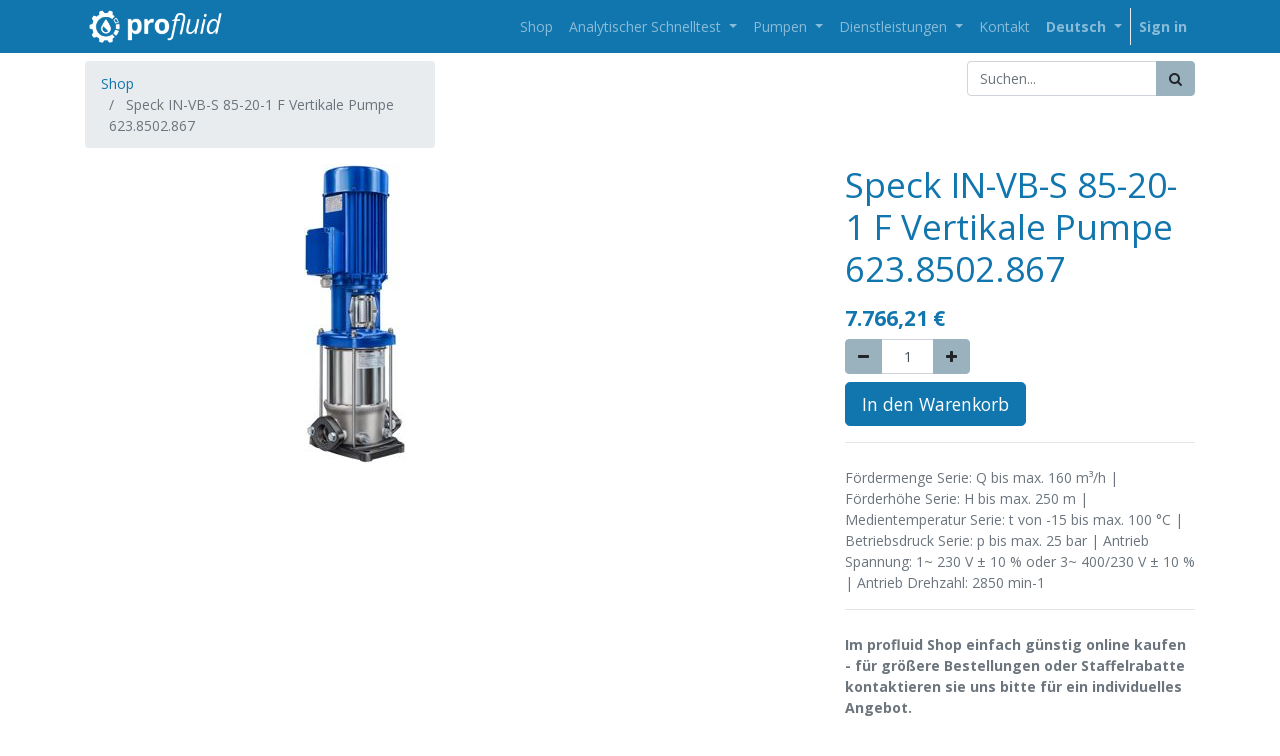

--- FILE ---
content_type: text/html; charset=utf-8
request_url: https://www.profluid.de/shop/product/pfs00892-speck-in-vb-s-85-20-1-f-vertikale-pumpe-623-8502-867-29283
body_size: 24440
content:

  
  
  
  
        <!DOCTYPE html>
        <html lang="de-DE" data-website-id="3" data-oe-company-name="profluid GmbH">
            <head>
                <meta name="google-site-verification" content="5YRiFJZyJgOA7qjhiu07e5_I8_YJtTMPLPbgbpH4WrQ"/>
                <meta charset="utf-8"/>
                <meta http-equiv="X-UA-Compatible" content="IE=edge,chrome=1"/>
                <meta name="viewport" content="width=device-width, initial-scale=1, user-scalable=no"/>

                <title>Speck IN-VB-S 85-20-1 F Vertikale Pumpe 623.8502.867 Online günstig kaufen | Profluid Shop</title>
                <link type="image/x-icon" rel="shortcut icon" href="/web/image/website/3/favicon/"/>

                <script type="text/javascript">
                    var odoo = {
                        csrf_token: "b3a42fbebed252a531f2d9fe5a9cfe0d90695ed8o",
                    };
                </script>

                
            <meta name="generator" content="Odoo"/>

            
            
            
            <meta name="description" content="Speck IN-VB-S 85-20-1 F Vertikale Pumpe 623.8502.867 im Profluid Online Shop günstig kaufen. Eigenschaften: Fördermenge Serie: Q bis max. 160 m³/h | Förderhöhe Serie: H bis max. 250 m | Medientemperatur Serie: t von -15 bis max. 100 °C | Betriebsdruck Serie: p bis max. 25 bar | Antrieb Spannung: 1~ 230 V ± 10 % oder 3~ 400/230 V ± 10 % | Antrieb Drehzahl: 2850 min-1"/>
            <meta name="keywords" content="Shop,online,kaufen,günstig,623.8502.867,IN-VB-S 85-20-1 F,Vertikale Pumpe,Speck IN-VB-S 85-20-1 F,Speck 623.8502.867,Speck Vertikale Pumpe"/>
            
                
                
                
                    
                        <meta property="og:type" content="website"/>
                    
                        <meta property="og:title" content="Speck IN-VB-S 85-20-1 F Vertikale Pumpe 623.8502.867 Online günstig kaufen | Profluid Shop"/>
                    
                        <meta property="og:site_name" content="profluid GmbH"/>
                    
                        <meta property="og:url" content="https://www.profluid.de/shop/product/pfs00892-speck-in-vb-s-85-20-1-f-vertikale-pumpe-623-8502-867-29283"/>
                    
                        <meta property="og:image" content="https://www.profluid.de/web/image/product.template/29283/image"/>
                    
                        <meta property="og:description" content="Speck IN-VB-S 85-20-1 F Vertikale Pumpe 623.8502.867 im Profluid Online Shop günstig kaufen. Eigenschaften: Fördermenge Serie: Q bis max. 160 m³/h | Förderhöhe Serie: H bis max. 250 m | Medientemperatur Serie: t von -15 bis max. 100 °C | Betriebsdruck Serie: p bis max. 25 bar | Antrieb Spannung: 1~ 230 V ± 10 % oder 3~ 400/230 V ± 10 % | Antrieb Drehzahl: 2850 min-1"/>
                    
                
                
                
                    
                        <meta name="twitter:card" content="summary_large_image"/>
                    
                        <meta name="twitter:title" content="Speck IN-VB-S 85-20-1 F Vertikale Pumpe 623.8502.867 Online günstig kaufen | Profluid Shop"/>
                    
                        <meta name="twitter:image" content="https://www.profluid.de/web/image/product.template/29283/image"/>
                    
                        <meta name="twitter:description" content="Speck IN-VB-S 85-20-1 F Vertikale Pumpe 623.8502.867 im Profluid Online Shop günstig kaufen. Eigenschaften: Fördermenge Serie: Q bis max. 160 m³/h | Förderhöhe Serie: H bis max. 250 m | Medientemperatur Serie: t von -15 bis max. 100 °C | Betriebsdruck Serie: p bis max. 25 bar | Antrieb Spannung: 1~ 230 V ± 10 % oder 3~ 400/230 V ± 10 % | Antrieb Drehzahl: 2850 min-1"/>
                    
                
            

            
            
                
                    <link rel="alternate" hreflang="en" href="https://www.profluid.de/en_US/shop/product/pfs00892-bacon-in-vb-s-85-20-1-f-vertical-pump-623-8502-867-29283"/>
                
                    <link rel="alternate" hreflang="fr" href="https://www.profluid.de/fr_FR/shop/product/pfs00892-speck-in-vb-s-85-20-1-f-pompe-verticale-623-8502-867-29283"/>
                
                    <link rel="alternate" hreflang="de" href="https://www.profluid.de/shop/product/pfs00892-speck-in-vb-s-85-20-1-f-vertikale-pumpe-623-8502-867-29283"/>
                
                    <link rel="alternate" hreflang="es" href="https://www.profluid.de/es_ES/shop/product/pfs00892-bacon-in-vb-s-85-20-1-f-bomba-vertical-623-8502-867-29283"/>
                
            

            <script type="text/javascript">
                odoo.session_info = {
                    is_admin: false,
                    is_system: false,
                    is_frontend: true,
                    translationURL: '/website/translations',
                    is_website_user: true,
                    user_id: 4
                };
                
            </script>

            <link type="text/css" rel="stylesheet" href="/web/content/26847-50fb27c/3/web.assets_common.0.css"/>
            <link type="text/css" rel="stylesheet" href="/web/content/53462-762fc99/3/web.assets_frontend.0.css"/>
            <link type="text/css" rel="stylesheet" href="/web/content/53463-762fc99/3/web.assets_frontend.1.css"/>
            
            
            

            <script type="text/javascript" src="/web/content/26848-50fb27c/3/web.assets_common.js"></script>
            <script type="text/javascript" src="/web/content/53464-762fc99/3/web.assets_frontend.js"></script>
            
            
            
        
            </head>
            <body>
                
            
        
            
        
        
            
                
            
        
        
    
    

            
            
        
    
            
        <div id="wrapwrap" class="   ">
                <header class=" o_affix_enabled">
                    
                    <nav class="navbar navbar-expand-md navbar-light bg-light">
                        <div class="container">
                            <a href="/" class="navbar-brand logo">
            <span data-oe-model="res.company" data-oe-id="1" data-oe-field="logo" data-oe-type="image" data-oe-expression="res_company.logo" role="img" aria-label="Logo of profluid GmbH" title="profluid GmbH"><img src="[data-uri]" class="img img-fluid"/></span>
        </a>
    <button type="button" class="navbar-toggler" data-toggle="collapse" data-target="#top_menu_collapse">
                                <span class="navbar-toggler-icon"></span>
                            </button>
                            <div class="collapse navbar-collapse" id="top_menu_collapse">
                                <ul class="nav navbar-nav ml-auto text-right o_menu_loading" id="top_menu">
                                    
        
            
    
    <li class="nav-item">
        <a role="menuitem" href="/shop" class="nav-link ">
            <span>Shop</span>
        </a>
    </li>
    

        
            
    
    
    <li class="nav-item dropdown ">
        <a data-toggle="dropdown" href="#" class="nav-link dropdown-toggle">
            <span>Analytischer Schnelltest</span>
        </a>
        <ul class="dropdown-menu" role="menu">
            
                
    
    <li class="">
        <a role="menuitem" href="https://www.profluid.de/analytik" class="dropdown-item ">
            <span>Überblick analytische Schnelltests</span>
        </a>
    </li>
    

            
                
    
    <li class="">
        <a role="menuitem" href="https://www.profluid.de/analytik/kss-kombitest" class="dropdown-item ">
            <span>profluid® KSS Kombitest</span>
        </a>
    </li>
    

            
                
    
    <li class="">
        <a role="menuitem" href="https://www.profluid.de/analytik/corrset" class="dropdown-item ">
            <span>profluid® KSS CorrSet</span>
        </a>
    </li>
    

            
                
    
    <li class="">
        <a role="menuitem" href="https://www.profluid.de/profluidkss-checkbox" class="dropdown-item ">
            <span>profluid® KSS-Checkbox </span>
        </a>
    </li>
    

            
                
    
    <li class="">
        <a role="menuitem" href="https://www.profluid.de/graugussspane-din51360-2#scrollTop=0" class="dropdown-item ">
            <span>profluid® Graugussspäne nach DIN 51360-2</span>
        </a>
    </li>
    

            
        </ul>
    </li>

        
            
    
    
    <li class="nav-item dropdown ">
        <a data-toggle="dropdown" href="#" class="nav-link dropdown-toggle">
            <span>Pumpen</span>
        </a>
        <ul class="dropdown-menu" role="menu">
            
                
    
    <li class="">
        <a role="menuitem" href="https://www.profluid.de/pumpentechnik" class="dropdown-item ">
            <span>Pumpentechnik</span>
        </a>
    </li>
    

            
                
    
    <li class="">
        <a role="menuitem" href="https://www.profluid.de/dosiertechnik" class="dropdown-item ">
            <span>Dosierpumpen und -technik</span>
        </a>
    </li>
    

            
        </ul>
    </li>

        
            
    
    
    <li class="nav-item dropdown ">
        <a data-toggle="dropdown" href="#" class="nav-link dropdown-toggle">
            <span>Dienstleistungen</span>
        </a>
        <ul class="dropdown-menu" role="menu">
            
                
    
    <li class="">
        <a role="menuitem" href="/dosiersysteme" class="dropdown-item ">
            <span>Dosiersysteme</span>
        </a>
    </li>
    

            
                
    
    <li class="">
        <a role="menuitem" href="/hygieneinspektion-vdi-6022" class="dropdown-item ">
            <span>Hygieneinspektion VDI6022</span>
        </a>
    </li>
    

            
                
    
    <li class="">
        <a role="menuitem" href="/trinkwasseruntersuchung-vdi-6023-a" class="dropdown-item ">
            <span>Trinkwasseruntersuchung VDI 6023-A</span>
        </a>
    </li>
    

            
        </ul>
    </li>

        
            
    
    <li class="nav-item">
        <a role="menuitem" href="https://www.profluid.de/contactus?name=Allgemeine%20Anfrage" class="nav-link ">
            <span>Kontakt</span>
        </a>
    </li>
    

        
    
            
            <li class="nav-item divider d-none"></li> <li id="my_cart" class="nav-item d-none">
                <a href="/shop/cart" class="nav-link">
                    <i class="fa fa-shopping-cart"></i>
                    Mein Warenkorb <sup class="my_cart_quantity badge badge-primary"></sup>
                </a>
            </li>
        
                                    
                
                    
                    <li class="nav-item dropdown">
                        <ul class="js_language_selector mb0 list-inline">
                            <li class="list-inline-item">
                                <div class="dropdown">
                                    <a href="#" class="nav-link dropdown-toggle" data-toggle="dropdown">
                                        <b>
                                            <span>Deutsch</span>
                                            <span class="caret"></span>
                                        </b>
                                    </a>
                                    <div class="dropdown-menu" role="menu">
                                        
                                            <a class="dropdown-item js_change_lang" href="/en_US/shop/product/pfs00892-speck-in-vb-s-85-20-1-f-vertikale-pumpe-623-8502-867-29283" data-lang="en_US">
                                                English
                                            </a>
                                        
                                            <a class="dropdown-item js_change_lang" href="/fr_FR/shop/product/pfs00892-speck-in-vb-s-85-20-1-f-vertikale-pumpe-623-8502-867-29283" data-lang="fr_FR">
                                                 Français
                                            </a>
                                        
                                            <a class="dropdown-item js_change_lang" href="/shop/product/pfs00892-speck-in-vb-s-85-20-1-f-vertikale-pumpe-623-8502-867-29283" data-lang="de_DE">
                                                 Deutsch
                                            </a>
                                        
                                            <a class="dropdown-item js_change_lang" href="/es_ES/shop/product/pfs00892-speck-in-vb-s-85-20-1-f-vertikale-pumpe-623-8502-867-29283" data-lang="es_ES">
                                                 Español
                                            </a>
                                        
                                    </div>
                                </div>
                            </li>
                        </ul>
                    </li>
                
            
                                
            <li class="nav-item divider"></li>
            <li class="nav-item">
                <a class="nav-link" href="/web/login">
                    <b>Sign in</b>
                </a>
            </li>
        </ul>
                            </div>
                        </div>
                    </nav>
                </header>
                <main>
                    
    
    <div itemscope="itemscope" itemtype="http://schema.org/Product" id="wrap" class="js_sale ecom-zoomable zoomodoo-next">
      <section id="product_detail" class="container py-2 oe_website_sale ">
        <div class="row">
          <div class="col-md-4">
            <ol class="breadcrumb">
              <li class="breadcrumb-item">
                <a href="/shop">Shop</a>
              </li>
              
              <li class="breadcrumb-item active">
                <span>Speck IN-VB-S 85-20-1 F Vertikale Pumpe 623.8502.867</span>
              </li>
            </ol>
          </div>
          <div class="col-md-8">
            <div class="form-inline justify-content-end">
              
        <form method="get" action="/shop">
            
            
    <div class="input-group">
        <input type="text" name="search" class="search-query form-control oe_search_box" placeholder="Suchen..." value=""/>
        <div class="input-group-append">
            <button type="submit" class="btn btn-secondary oe_search_button" aria-label="Suchen" title="Suchen"><i class="fa fa-search"></i>
            
        </button>
        </div>
    </div>

        </form>
    
              
        
        <div class="dropdown d-none ml-2">
            
            <a role="button" href="#" class="dropdown-toggle btn btn-secondary" data-toggle="dropdown">
                Allgemeine Preisliste Gültig
            </a>
            <div class="dropdown-menu" role="menu">
                
            </div>
        </div>
    
            </div>
          </div>
        </div>
        <div class="row">
          <div class="col-md-6">
            
            
            <div id="o-carousel-product" class="carousel slide" data-ride="carousel" data-interval="0">
              <div class="carousel-outer">
                <div class="carousel-inner">
                  
                  <div itemprop="image" class="carousel-item active"><img src="/web/image/product.template/29283/image?unique=4694330" class="img img-fluid product_detail_img" alt="Speck IN-VB-S 85-20-1 F Vertikale Pumpe 623.8502.867" data-zoom="1" data-zoom-image="/web/image/product.template/29283/image?unique=4694330"/></div>
                  
                </div>
                
              </div>
              
            </div>
          </div>
          <div class="col-md-6 col-xl-4 offset-xl-2" id="product_details">
            <h1 itemprop="name">Speck IN-VB-S 85-20-1 F Vertikale Pumpe 623.8502.867</h1>
            <span itemprop="url" style="display:none;">https://www.profluid.de/shop/product/pfs00892-speck-in-vb-s-85-20-1-f-vertikale-pumpe-623-8502-867-29283</span>
            <form action="/shop/cart/update" method="POST">
              <input type="hidden" name="csrf_token" value="ff000e31d7f7539c75a059cf481b973f5061ff78o1768876391"/>
              <div class="js_product js_main_product">
                
                
                
                <ul class="d-none js_add_cart_variants" data-attribute_exclusions="{&quot;exclusions&quot;: {}, &quot;parent_exclusions&quot;: [], &quot;parent_combination&quot;: [], &quot;archived_combinations&quot;: [], &quot;has_dynamic_attributes&quot;: false, &quot;existing_combinations&quot;: [], &quot;no_variant_product_template_attribute_value_ids&quot;: []}"></ul>
                <input type="hidden" class="product_template_id" value="29283"/>
                <input type="hidden" class="product_id" name="product_id" value="25879"/>
                
            
        
      <div itemprop="offers" itemscope="itemscope" itemtype="http://schema.org/Offer" class="product_price mt16">
          <h4 class="oe_price_h4 css_editable_mode_hidden">
              <span data-oe-type="monetary" data-oe-expression="combination_info['list_price']" style="text-decoration: line-through; white-space: nowrap;" class="text-danger oe_default_price d-none"><span class="oe_currency_value">7.766,21</span> €</span>
              <b data-oe-type="monetary" data-oe-expression="combination_info['price']" class="oe_price" style="white-space: nowrap;"><span class="oe_currency_value">7.766,21</span> €</b>
              <span itemprop="price" style="display:none;">7766.21</span>
              <span itemprop="priceCurrency" style="display:none;">EUR</span>
          </h4>
          <h4 class="css_non_editable_mode_hidden decimal_precision" data-precision="2">
            <span><span class="oe_currency_value">7.766,21</span> €</span>
          </h4>
          <h4 class="d-none oe_not_available bg-warning">Option not available</h4>
      </div>
    
                <p class="css_not_available_msg alert alert-warning">Diese Kombination existiert nicht.</p>
                
        <div class="css_quantity input-group oe_website_spinner" contenteditable="false">
            <div class="input-group-prepend">
                <a class="btn btn-secondary js_add_cart_json" aria-label="Remove one" title="Remove one" href="#">
                    <i class="fa fa-minus"></i>
                </a>
            </div>
            <input type="text" class="form-control quantity" data-min="1" name="add_qty" value="1"/>
            <div class="input-group-append">
                <a class="btn btn-secondary float_left js_add_cart_json" aria-label="Add one" title="Add one" href="#">
                    <i class="fa fa-plus"></i>
                </a>
            </div>
        </div>
      <a role="button" id="add_to_cart" class="btn btn-primary btn-lg mt8 js_check_product a-submit" href="#">In den Warenkorb</a>
      <div class="availability_messages o_not_editable"></div>
    
              </div>
            </form>
            <hr/>
            <div class="o_not_editable">
              <p class="text-muted">Fördermenge Serie: Q bis max. 160 m³/h | Förderhöhe Serie: H bis max. 250 m | Medientemperatur Serie: t von -15 bis max. 100 °C | Betriebsdruck Serie: p bis max. 25 bar | Antrieb Spannung: 1~ 230 V ± 10 % oder 3~ 400/230 V ± 10 % | Antrieb Drehzahl: 2850 min-1</p>
            
            <p class="text-muted" id="product_attributes_simple">
                
            </p>
        
            </div>
            <hr/>
            <p class="text-muted"><strong>Im profluid Shop einfach günstig online kaufen - für größere Bestellungen oder Staffelrabatte kontaktieren sie uns bitte für ein individuelles Angebot.&nbsp; </strong><strong><br/></strong>
              &nbsp;<strong><br/></strong><strong>Das Angebot richtet sich ausschließlich an Gewerbetreibende.</strong>
              <strong><br/></strong>
            </p>
          </div>
        </div>
      </section>
      <div itemprop="description" class="oe_structure mt16" id="product_full_description"><div data-oe-model="product.template" data-oe-id="3923" data-oe-field="website_description" data-oe-type="html" data-oe-expression="product.website_description" itemprop="description" class="oe_structure mt16" id="product_full_description"><section data-name="Title">
<div class="container">
<div class="row s_nb_column_fixed">
<div class="col-lg-12 s_title" style="text-align: center;">
<section data-name="Title">
<div class="container">
<div class="row s_nb_column_fixed">
<div class="col-lg-12 pt16 s_title" style="text-align: center;">
<h2 align="center"><span style="font-size: 36px;"><strong><em>Speck IN-VB-S 85-20-1 F Vertikale Pumpe 623.8502.867</em></strong></span></h2>
</div>
</div>
</div>
</section>
<section class="s_text_block" data-name="Text block">
<div class="container">
<div class="row">
<div class="col-lg-12 pb4 pt0" style="text-align: justify;">
<table cellspacing="0" border="0"><colgroup width="1361"></colgroup>
<tbody>
<tr>
<td style="text-align: left;" valign="bottom" height="18"><br>
<div align="center"><span style="font-size: 18px;"><strong> Partnumber :623.8502.867</strong></span></div>
<span style="font-size: 18px;"><strong><br></strong></span></td>
</tr>
<tr>
<td style="text-align: left;" valign="bottom" height="18" bgcolor="#DEE6EF"><br>
<div align="center"><strong>Speck Vertikale Pumpe 623.8502.867 IN-VB-S 85-20-1 F</strong></div>
</td>
</tr>
<tr>
<td style="text-align: left;" valign="bottom" height="18" bgcolor="#DEE6EF"> </td>
</tr>
</tbody>
</table>
<p><span style="font-size: 18px;">Vertikale, mehrstufige Kreiselpumpen der Baureihe IN-VB sind normalsaugenden Hochdruckkreiselpumpen und zeichnen sich durch einen hohen Wirkungsgrad sowie eine lange Lebensdauer aus. Die Medium berührten Bauteile werden aus Edelstahl 1.4301 bzw. 1.4404 gefertigt. Drehstrommotoren ≥ 0,75 kW entsprechen der Energieeffizienzklasse IE3. Höhere Energieeffizienzklassen sind durch unser Baukastensystem kein Problem.</span></p>
</div><div class="col-lg-12 pt8 te_title_2">
<div class="te_title_sub_div">
<h4 class="te_s_title_default te_title_style2"><span style="font-size: 24px;">Einsatzgebiet </span></h4>
</div>
</div>
</div>
</div>
</section>
<section class="s_text_block" data-name="Text block">
<div class="container">
<div class="row">
<div class="col-lg-12 pb4 pt32">
<table cellspacing="0" border="0"><colgroup width="1361"></colgroup>
<tbody>
<tr>
<td style="text-align: left;" valign="bottom" height="18" bgcolor="#DEE6EF"><br>
<div align="center"><strong><span style="font-size: 18px;">Druckerhöhungs-Anlagen, Wasseraufbereitung, Beregnung und Bewässerung, Feuerlöschanlagen, Kühlwasserversorgung</span></strong></div>
</td>
</tr>
<tr>
<td style="text-align: left;" valign="bottom" height="18" bgcolor="#DEE6EF"> </td>
</tr>
</tbody>
</table>
</div><div class="col-lg-12 pt8 te_title_2">
<div class="te_title_sub_div">
<h4 class="te_s_title_default te_title_style2"><span style="font-size: 24px;">Tech. Details </span></h4>
</div>
</div>
</div>
</div>
</section>
<section data-name="Title style 2">
<div class="container"> </div>
</section>
<section data-name="Title style 2">
<div class="container">
<div class="row s_nb_column_fixed">
<div class="col-lg-12 pb0 pt0" style="text-align: justify;">
<div class="table-responsive">
<table cellspacing="0" border="0"><colgroup width="1361" span="2"></colgroup>
<tbody>
<tr>
<td colspan="3" valign="middle" bgcolor="#DEE6EF" align="center"><strong><span style="color: #000000; font-family: Open Sans; font-size: large;">Technische Details<br> </span></strong></td>
</tr>
<tr>
<td style="text-align: center;" valign="middle" bgcolor="#FFFFFF"><span style="color: #000000; font-family: Open Sans; font-size: large;">Fördermenge Serie</span></td>
<td style="text-align: center;" valign="middle" bgcolor="#FFFFFF"><span style="color: #000000; font-family: Open Sans; font-size: large;">Q bis max. 160 m³/h</span></td>
</tr>
<tr>
<td style="text-align: center;" valign="middle" bgcolor="#DEE6EF"><span style="color: #000000; font-family: Open Sans; font-size: large;">Förderhöhe Serie<br> </span></td>
<td style="text-align: center;" valign="middle" bgcolor="#DEE6EF"><span style="color: #000000; font-family: Open Sans; font-size: large;">H bis max. 250 m</span></td>
</tr>
<tr>
<td style="text-align: center;" valign="middle" bgcolor="#FFFFFF"><span style="color: #000000; font-family: Open Sans; font-size: large;">Medientemperatur Serie<br> </span></td>
<td style="text-align: center;" valign="middle" bgcolor="#FFFFFF"><span style="color: #000000; font-family: Open Sans; font-size: large;">t von -15 bis max. 100 °C</span></td>
</tr>
<tr>
<td style="text-align: center;" valign="middle" bgcolor="#DEE6EF"><span style="color: #000000; font-family: Open Sans; font-size: large;">Betriebsdruck Serie<br> </span></td>
<td style="text-align: center;" valign="middle" bgcolor="#DEE6EF"><span style="color: #000000; font-family: Open Sans; font-size: large;">p bis max. 25 bar</span></td>
</tr>
<tr>
<td style="text-align: center;" valign="middle" bgcolor="#FFFFFF"><span style="color: #000000; font-family: Open Sans; font-size: large;">Fördermedium<br> </span></td>
<td style="text-align: center;" valign="middle" bgcolor="#FFFFFF"><span style="color: #000000; font-family: Open Sans; font-size: large;">Klare, auch moderat aggressive Flüssigkeiten, welche die
Pumpenwerkstoffe chemisch und mechanisch nicht angreifen.</span></td>
</tr>
<tr>
<td style="text-align: center;" valign="middle" bgcolor="#DEE6EF"><span style="color: #000000; font-family: Open Sans; font-size: large;">Antrieb Schutzart<br> </span></td>
<td style="text-align: center;" valign="middle" bgcolor="#DEE6EF"><span style="color: #000000; font-family: Open Sans; font-size: large;">IP 55</span></td>
</tr>
<tr>
<td style="text-align: center;" valign="middle" bgcolor="#FFFFFF"><span style="color: #000000; font-family: Open Sans; font-size: large;">Antrieb Isolationsklasse<br> </span></td>
<td style="text-align: center;" valign="middle" bgcolor="#FFFFFF"><span style="color: #000000; font-family: Open Sans; font-size: large;">F</span></td>
</tr>
<tr>
<td style="text-align: center;" valign="middle" bgcolor="#DEE6EF"><span style="color: #000000; font-family: Open Sans; font-size: large;">Antrieb Spannung<br> </span></td>
<td style="text-align: center;" valign="middle" bgcolor="#DEE6EF"><span style="color: #000000; font-family: Open Sans; font-size: large;">1~ 230 V ± 10 % oder 3~ 400/230 V ± 10 %</span></td>
</tr>
<tr>
<td style="text-align: center;" valign="middle" bgcolor="#FFFFFF"><span style="color: #000000; font-family: Open Sans; font-size: large;">Antrieb Drehzahl<br> </span></td>
<td style="text-align: center;" valign="middle" bgcolor="#FFFFFF"><span style="color: #000000; font-family: Open Sans; font-size: large;">2850 min-1</span></td>
</tr>
<tr>
<td style="text-align: center;" valign="middle" bgcolor="#DEE6EF"><span style="color: #000000; font-family: Open Sans; font-size: large;">Antrieb Frequenz<br> </span></td>
<td style="text-align: center;" valign="middle" bgcolor="#DEE6EF"><span style="color: #000000; font-family: Open Sans; font-size: large;">50 Hz</span></td>
</tr>
<tr>
<td style="text-align: center;" valign="middle" bgcolor="#FFFFFF"><span style="color: #000000; font-family: Open Sans; font-size: large;">Antrieb Kaltleiterfühler<br> </span></td>
<td style="text-align: center;" valign="middle" bgcolor="#FFFFFF"><span style="color: #000000; font-family: Open Sans; font-size: large;">ab 3,00 kW inklusive</span></td>
</tr>
<tr>
<td style="text-align: center;" valign="middle" bgcolor="#DEE6EF"><span style="color: #000000; font-family: Open Sans; font-size: large;">Typenschlüssel<br> </span></td>
<td style="text-align: center;" valign="middle" bgcolor="#DEE6EF"><span style="color: #000000; font-family: Open Sans; font-size: large;">K.A.</span></td>
</tr>
<tr>
<td style="text-align: center;" valign="middle" bgcolor="#FFFFFF"><span style="color: #000000; font-family: Open Sans; font-size: large;">Sonderausführungen<br> </span></td>
<td style="text-align: center;" valign="middle" bgcolor="#FFFFFF"><span style="color: #000000; font-family: Open Sans; font-size: large;">IN-VB-S-L 10-150-F
IN-VB/IN-VC: Bezeichnung Pumpenbaureihe
1.4301/Ovalflansch
S: medienberührte Teile 1.4404
C: Gehäuse GG mit Rundflansch
L: Low NPSH Ausführung
10: Pumpengröße
150: Stufenzahl x 10
F: Rundflansch (V = Victaulicflansch)</span></td>
</tr>
<tr>
<td style="text-align: center;" valign="middle" bgcolor="#DEE6EF"><span style="color: #000000; font-family: Open Sans; font-size: large;">Nennstrom (A)
3~ 400 V<br> </span></td>
<td style="text-align: center;" valign="middle" bgcolor="#DEE6EF"><span style="color: #000000; font-family: Open Sans; font-size: large;">26,2</span></td>
</tr>
<tr>
<td style="text-align: center;" valign="middle" bgcolor="#FFFFFF"><span style="color: #000000; font-family: Open Sans; font-size: large;">Gewicht ca. (kg)<br> </span></td>
<td style="text-align: center;" valign="middle" bgcolor="#FFFFFF"><span style="color: #000000; font-family: Open Sans; font-size: large;">214</span></td>
</tr>
<tr>
<td style="text-align: center;" valign="middle" bgcolor="#DEE6EF"><span style="color: #000000; font-family: Open Sans; font-size: large;">Typ Sauganschluss (Rp)<br> </span></td>
<td style="text-align: center;" valign="middle" bgcolor="#DEE6EF"><span style="color: #000000; font-family: Open Sans; font-size: large;">DN 100</span></td>
</tr>
<tr>
<td style="text-align: center;" valign="middle" bgcolor="#FFFFFF"><span style="color: #000000; font-family: Open Sans; font-size: large;">Druckanschluss (Rp)<br> </span></td>
<td style="text-align: center;" valign="middle" bgcolor="#FFFFFF"><span style="color: #000000; font-family: Open Sans; font-size: large;">DN 100</span></td>
</tr>
<tr>
<td style="text-align: center;" valign="middle" bgcolor="#DEE6EF"><span style="color: #000000; font-family: Open Sans; font-size: large;">Leistungsabgabe P2<br> </span></td>
<td style="text-align: center;" valign="middle" bgcolor="#DEE6EF"><span style="color: #000000; font-family: Open Sans; font-size: large;">15</span></td>
</tr>
<tr>
<td style="text-align: center;" valign="middle" bgcolor="#FFFFFF"><span style="color: #000000; font-family: Open Sans; font-size: large;">Werkstoff Pumpengehäuse<br> </span></td>
<td style="text-align: center;" valign="middle" bgcolor="#FFFFFF"><span style="color: #000000; font-family: Open Sans; font-size: large;">Edelstahl 1.4408</span></td>
</tr>
<tr>
<td style="text-align: center;" valign="middle" bgcolor="#DEE6EF"><span style="color: #000000; font-family: Open Sans; font-size: large;">Werkstoff Laufräder<br> </span></td>
<td style="text-align: center;" valign="middle" bgcolor="#DEE6EF"><span style="color: #000000; font-family: Open Sans; font-size: large;">Edelstahl 1.4408</span></td>
</tr>
<tr>
<td style="text-align: center;" valign="middle" bgcolor="#FFFFFF"><span style="color: #000000; font-family: Open Sans; font-size: large;">Werkstoff Pumpenwelle<br> </span></td>
<td style="text-align: center;" valign="middle" bgcolor="#FFFFFF"><span style="color: #000000; font-family: Open Sans; font-size: large;">K.A.</span></td>
</tr>
<tr>
<td style="text-align: center;" valign="middle" bgcolor="#DEE6EF"><span style="color: #000000; font-family: Open Sans; font-size: large;">Werkstoff Gleitringdichtung<br> </span></td>
<td style="text-align: center;" valign="middle" bgcolor="#DEE6EF"><span style="color: #000000; font-family: Open Sans; font-size: large;">Kohle/SiC</span></td>
</tr>
<tr>
<td style="text-align: center;" valign="middle" bgcolor="#FFFFFF"><span style="color: #000000; font-family: Open Sans; font-size: large;">Werkstoff Mantel<br> </span></td>
<td style="text-align: center;" valign="middle" bgcolor="#FFFFFF"><span style="color: #000000; font-family: Open Sans; font-size: large;">Edelstahl 1.4408</span></td>
</tr>
<tr>
<td style="text-align: center;" valign="middle" bgcolor="#DEE6EF"><span style="color: #000000; font-family: Open Sans; font-size: large;">Werkstoff Leitapparate<br> </span></td>
<td style="text-align: center;" valign="middle" bgcolor="#DEE6EF"><span style="color: #000000; font-family: Open Sans; font-size: large;">Edelstahl 1.4408</span></td>
</tr>
<tr>
<td style="text-align: center;" valign="middle" bgcolor="#FFFFFF"><span style="color: #000000; font-family: Open Sans; font-size: large;">Werkstoff Oberplatte<br> </span></td>
<td style="text-align: center;" valign="middle" bgcolor="#FFFFFF"><span style="color: #000000; font-family: Open Sans; font-size: large;">Edelstahl 1.4408</span></td>
</tr>
<tr>
<td style="text-align: center;" valign="middle" bgcolor="#DEE6EF"><span style="color: #000000; font-family: Open Sans; font-size: large;">Werkstoff Wellenhülse<br> </span></td>
<td style="text-align: center;" valign="middle" bgcolor="#DEE6EF"><span style="color: #000000; font-family: Open Sans; font-size: large;">Edelstahl 1.4404</span></td>
</tr>
<tr>
<td style="text-align: center;" valign="middle" bgcolor="#FFFFFF"><span style="color: #000000; font-family: Open Sans; font-size: large;">Werkstoff Lager<br> </span></td>
<td style="text-align: center;" valign="middle" bgcolor="#FFFFFF"><span style="color: #000000; font-family: Open Sans; font-size: large;">Aluminium Oxid</span></td>
</tr>
<tr>
<td style="text-align: center;" valign="middle" bgcolor="#DEE6EF"><span style="color: #000000; font-family: Open Sans; font-size: large;">Werkstoff Wellenschutzhülse<br> </span></td>
<td style="text-align: center;" valign="middle" bgcolor="#DEE6EF"><span style="color: #000000; font-family: Open Sans; font-size: large;">Wolframcarbid</span></td>
</tr>
<tr>
<td style="text-align: center;" valign="middle" bgcolor="#FFFFFF"><span style="color: #000000; font-family: Open Sans; font-size: large;">Werkstoff Fußplatte<br> </span></td>
<td style="text-align: center;" valign="middle" bgcolor="#FFFFFF"><span style="color: #000000; font-family: Open Sans; font-size: large;">Sphäroguss JS 1030</span></td>
</tr>
<tr>
<td style="text-align: center;" valign="middle" bgcolor="#DEE6EF"><span style="color: #000000; font-family: Open Sans; font-size: large;">Werkstoff Laterne<br> </span></td>
<td style="text-align: center;" valign="middle" bgcolor="#DEE6EF"><span style="color: #000000; font-family: Open Sans; font-size: large;">Grauguss JL 1040</span></td>
</tr>
<tr>
<td style="text-align: center;" valign="middle" bgcolor="#FFFFFF"><span style="color: #000000; font-family: Open Sans; font-size: large;">Werkstoff Stopfen<br> </span></td>
<td style="text-align: center;" valign="middle" bgcolor="#FFFFFF"><span style="color: #000000; font-family: Open Sans; font-size: large;">Edelstahl 1.4404</span></td>
</tr>
<tr>
<td style="text-align: center;" valign="middle" bgcolor="#DEE6EF"><span style="color: #000000; font-family: Open Sans; font-size: large;">Werkstoff Elastomere<br> </span></td>
<td style="text-align: center;" valign="middle" bgcolor="#DEE6EF"><span style="color: #000000; font-family: Open Sans; font-size: large;">VITON</span></td>
</tr>
<tr>
<td style="text-align: center;" valign="middle" bgcolor="#FFFFFF"><span style="color: #000000; font-family: Open Sans; font-size: large;">Werkstoff Gegenflansch<br> </span></td>
<td style="text-align: center;" valign="middle" bgcolor="#FFFFFF"><span style="color: #000000; font-family: Open Sans; font-size: large;">K.A.</span></td>
</tr>
</tbody>
</table>
</div>
<div class="table-responsive"></div>
</div>
</div>
</div>
</section><div class="table-responsive"></div>
</div>
</div>
</div>
</section>




</div>
<div class="table-responsive"></div>



<div class="table-responsive"></div>




<section class="s_text_block" data-name="Text block">
<div class="container">
<div class="row">
<div class="col-lg-12 pt8 te_title_2">
<div class="te_title_sub_div">
<h4 class="te_s_title_default te_title_style2" align="center"><span style="font-size: 24px;">Ausführung </span></h4>
</div>
</div>
<div class="col-lg-12 pb0 pt0">
<table cellspacing="0" border="0"><colgroup width="1361"></colgroup><tbody><tr><td style="text-align: left;" valign="bottom" height="18"><br></td></tr><tr><td style="text-align: left;" valign="bottom" height="18" bgcolor="#DEE6EF"><br><font style="font-size: 18px;"><b> </b></font><font style="font-size: 18px;"><b>Mehrstufige vertikale Kreiselpumpe. Ausgestattet mit
keramischen, verschleißfesten, flüssigkeitsgeschmierten
Lagern. Wellenabdichtung mittels Gleitringdichtung. Die
Pumpe trägt das CE-Zeichen und entspricht den neuesten
Sicherheitsrichtlinien.
</b></font></td>
</tr></tbody></table></div></div></div></section></div>
            
        
    </div>
  
                </main>
                <footer class="bg-light o_footer">
                    <div id="footer" class="oe_structure oe_structure_solo">
      <section class="s_text_block pt40 pb0 oe_custom_bg" style="background-color: rgb(242, 241, 240);">
        <div class="container">
          <div class="row">
            <div class="col-lg-3">
              <h5>Unser Angebot</h5>
              <ul class="list-unstyled">
                <li>
                  <a href="/analytik/kss-kombitest" data-original-title="" title="" aria-describedby="tooltip994683">KSS-Kombitest</a>
                  <a href="http://profluid-analytikbedarf.s4.d9tready.com/" data-original-title="" title="">
                    <br/>
                  </a>
                </li>
                <li>
                  <a href="/analytik/corrset" data-original-title="" title="" aria-describedby="tooltip608326">CorrSet</a>
                </li>
                <li>
                  <a href="/analytik" data-original-title="" title="" aria-describedby="tooltip852323">Analytik Bedarf</a>
                </li>
                <li><br/>Unser Angebot richtet sich ausschließlich an Gewerbetreibende<br data-original-title="" title="" aria-describedby="tooltip745720"/></li>
              </ul>
            </div>
            <div class="col-lg-3" id="connect">
              <h5>Nehmen Sie Kontakt auf</h5>
              <ul class="list-unstyled">
                <li>
                  <a href="/contactus?name=Allgemeine%20Anfrage" data-original-title="" title="" aria-describedby="tooltip600926">Kontaktieren Sie uns</a>
                </li>
                <li>
                  <i class="fa fa-phone"></i>
                  <span>+49 (0)731 880366-10</span>
                </li>
                <li>
                  <i class="fa fa-envelope"></i>
                  <span>office@profluid.de</span>
                </li>
              </ul>
              <p> </p>
            </div>
            <div class="pt0     col-lg-3">
              <h5><span>profluid GmbH</span> - <a href="/aboutus"><font style="font-size: 14px;">Über uns</font></a><br/></h5>
              <p>Die profluid GmbH ist seit 1999 ein Marken unabhängiges und nicht Konzern gebundenes Unternehmen. Wir sind nach ISO 9001 zertifiziert. <br/><a href="/impressum">Impressum</a> |&nbsp;<a href="/datenschutz" data-original-title="" title="" aria-describedby="tooltip867047">Datenschutz</a></p>
              <p>
                <a href="/datenschutz" data-original-title="" title="" aria-describedby="tooltip867047"></a>
              </p>
            </div>
            <div class="col-lg-3" id="connect">
              <h5>
                <img class="img-fluid o_we_custom_image" src="/web/image/1255/ISO-9001-LOGO-deutsch-transparent-mit-Reg25-150x146test.png" data-original-title="" title="" aria-describedby="tooltip905894"/>
                <br/>
              </h5>
              <p> </p>
            </div>
          </div>
        </div>
      </section>
    </div>
  <div class="o_footer_copyright">
            <div class="container">
                <div class="row">
                    <div class="col-lg-6 text-muted text-center text-md-left">
                        <span>Copyright &copy;</span> <span itemprop="name">profluid GmbH</span>
                        
    <ul class="js_language_selector mb0 list-inline">
        <li class="list-inline-item">
            <div class="dropup">
                <button class="btn btn-sm btn-secondary dropdown-toggle" type="button" data-toggle="dropdown" aria-haspopup="true" aria-expanded="true">
                    <span> Deutsch</span>
                    <span class="caret ml4"></span>
                </button>
                <div class="dropdown-menu" role="menu">
                    
                        <a class="dropdown-item js_change_lang" href="/en_US/shop/product/pfs00892-speck-in-vb-s-85-20-1-f-vertikale-pumpe-623-8502-867-29283" data-lang="en_US">
                            English
                        </a>
                    
                        <a class="dropdown-item js_change_lang" href="/fr_FR/shop/product/pfs00892-speck-in-vb-s-85-20-1-f-vertikale-pumpe-623-8502-867-29283" data-lang="fr_FR">
                             Français
                        </a>
                    
                        <a class="dropdown-item js_change_lang" href="/shop/product/pfs00892-speck-in-vb-s-85-20-1-f-vertikale-pumpe-623-8502-867-29283" data-lang="de_DE">
                             Deutsch
                        </a>
                    
                        <a class="dropdown-item js_change_lang" href="/es_ES/shop/product/pfs00892-speck-in-vb-s-85-20-1-f-vertikale-pumpe-623-8502-867-29283" data-lang="es_ES">
                             Español
                        </a>
                    
                </div>
            </div>
        </li>
        
    </ul>

                    </div>
                    <div class="col-lg-6 text-right o_not_editable">
                        
    <div class="o_brand_promotion">
        
    </div>

                    </div>
                </div>
            </div>
        </div>
    </footer>
            </div>
        
    
        
            </body>
        </html>
    
    
